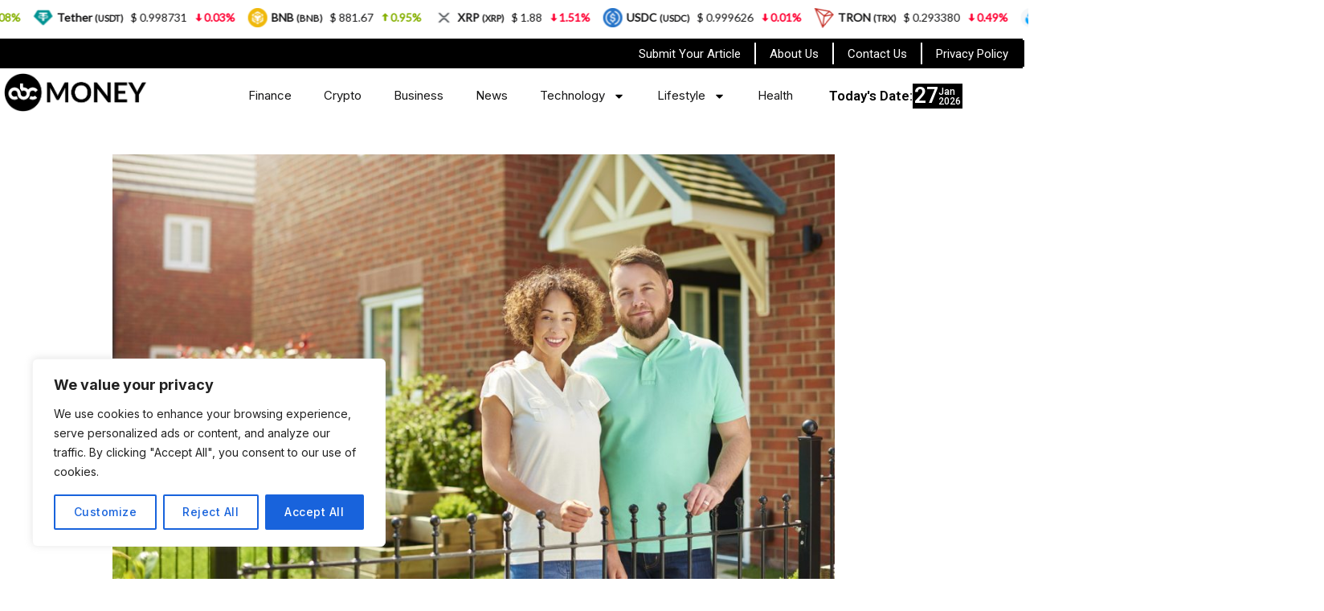

--- FILE ---
content_type: text/css; charset=UTF-8
request_url: https://www.abcmoney.co.uk/wp-content/themes/newsfy/assets/css/rivax-icon.css
body_size: 343
content:
@charset "UTF-8";

@font-face {
  font-family: "rivax-icon";
  src:url("../fonts/rivax-icon.eot");
  src:url("../fonts/rivax-icon.eot?#iefix") format("embedded-opentype"),
    url("../fonts/rivax-icon.woff") format("woff"),
    url("../fonts/rivax-icon.ttf") format("truetype"),
    url("../fonts/rivax-icon.svg#rivax-icon") format("svg");
  font-weight: normal;
  font-style: normal;
  font-display: swap;
}

[class^="ri-"],
[class*=" ri-"] {
  display: inline-block;
}

[class^="ri-"]:before,
[class*=" ri-"]:before {
  font-family: "rivax-icon" !important;
  font-style: normal !important;
  font-weight: normal !important;
  font-variant: normal !important;
  text-transform: none !important;
  speak: none;
  line-height: 1;
  display: block;
  -webkit-font-smoothing: antialiased;
  -moz-osx-font-smoothing: grayscale;
}


.ri-right-arrow-1:before {
  content: "\e906";
}
.ri-right-arrow-2:before {
  content: "\e907";
}
.ri-right-arrow-3:before {
  content: "\e909";
}
.ri-right-arrow-4:before {
  content: "\e90c";
}
.ri-right-arrow-5:before {
  content: "\e90e";
}
.ri-right-arrow-6:before {
  content: "\e90f";
}
.ri-right-arrow-7:before {
  content: "\e919";
}
.ri-right-arrow-8:before {
  content: "\e925";
}
.ri-right-arrow-9:before {
  content: "\e926";
}
.ri-right-arrow-10:before {
  content: "\e929";
}
.ri-right-arrow-11:before {
  content: "\e92e";
}
.ri-right-arrow-12:before {
  content: "\e92f";
}
.ri-right-arrow-13:before {
  content: "\e931";
}
.ri-right-arrow-14:before {
  content: "\e933";
}
.ri-right-arrow-15:before {
  content: "\e935";
}
.ri-vimeo:before {
  content: "\e90a";
}
.ri-behance:before {
  content: "\e910";
}
.ri-pinterest:before {
  content: "\e911";
}
.ri-stack-overflow:before {
  content: "\e913";
}
.ri-earth:before {
  content: "\e915";
}
.ri-soundcloud:before {
  content: "\e916";
}
.ri-email:before {
  content: "\e918";
}
.ri-telegram:before {
  content: "\e91a";
}
.ri-linkedin:before {
  content: "\e91b";
}
.ri-twitter:before {
  content: "\e91c";
}
.ri-facebook:before {
  content: "\e91d";
}
.ri-tumblr:before {
  content: "\e91e";
}
.ri-youtube:before {
  content: "\e91f";
}
.ri-instagram:before {
  content: "\e920";
}
.ri-github:before {
  content: "\e921";
}
.ri-dribbble:before {
  content: "\e922";
}
.ri-whatsapp:before {
  content: "\e923";
}
.ri-pin:before {
  content: "\e908";
}
.ri-user:before {
  content: "\e900";
}
.ri-calendar:before {
  content: "\e901";
}
.ri-fire:before {
  content: "\e904";
}
.ri-clock:before {
  content: "\e92a";
}
.ri-chat:before {
  content: "\e928";
}
.ri-mic:before {
  content: "\e932";
}
.ri-video:before {
  content: "\e90b";
}
.ri-link:before {
  content: "\e930";
}
.ri-gallery:before {
  content: "\e92c";
}
.ri-copy:before {
  content: "\e927";
}
.ri-quote:before {
  content: "\e902";
}
.ri-search:before {
  content: "\e903";
}
.ri-sun:before {
  content: "\e905";
}
.ri-moon:before {
  content: "\e912";
}


--- FILE ---
content_type: text/css; charset=UTF-8
request_url: https://www.abcmoney.co.uk/wp-content/uploads/elementor/css/post-47790.css?ver=1769187901
body_size: 1122
content:
.elementor-47790 .elementor-element.elementor-element-744bcc3{--display:flex;--flex-direction:row;--container-widget-width:initial;--container-widget-height:100%;--container-widget-flex-grow:1;--container-widget-align-self:stretch;--flex-wrap-mobile:wrap;--margin-top:4px;--margin-bottom:-4px;--margin-left:-7px;--margin-right:-7px;--padding-top:0px;--padding-bottom:0px;--padding-left:0px;--padding-right:0px;}.elementor-47790 .elementor-element.elementor-element-744bcc3:not(.elementor-motion-effects-element-type-background), .elementor-47790 .elementor-element.elementor-element-744bcc3 > .elementor-motion-effects-container > .elementor-motion-effects-layer{background-color:var( --e-global-color-secondary );}.elementor-47790 .elementor-element.elementor-element-a4a09ee{width:var( --container-widget-width, 100% );max-width:100%;background-color:#000000;margin:2px 2px calc(var(--kit-widget-spacing, 0px) + 2px) 2px;padding:3px 3px 3px 3px;--container-widget-width:100%;--container-widget-flex-grow:0;--e-nav-menu-divider-content:"";--e-nav-menu-divider-style:solid;--e-nav-menu-divider-width:2px;--e-nav-menu-divider-height:27px;--e-nav-menu-divider-color:#FFFFFF;--e-nav-menu-horizontal-menu-item-margin:calc( 0px / 2 );}.elementor-47790 .elementor-element.elementor-element-a4a09ee.elementor-element{--order:99999 /* order end hack */;--flex-grow:0;--flex-shrink:0;}.elementor-47790 .elementor-element.elementor-element-a4a09ee .elementor-nav-menu .elementor-item{font-family:var( --e-global-typography-secondary-font-family ), Sans-serif;font-weight:var( --e-global-typography-secondary-font-weight );}.elementor-47790 .elementor-element.elementor-element-a4a09ee .elementor-nav-menu--main .elementor-item{color:#FFFFFF;fill:#FFFFFF;padding-left:17px;padding-right:17px;padding-top:3px;padding-bottom:3px;}.elementor-47790 .elementor-element.elementor-element-a4a09ee .elementor-nav-menu--main .elementor-item:hover,
					.elementor-47790 .elementor-element.elementor-element-a4a09ee .elementor-nav-menu--main .elementor-item.elementor-item-active,
					.elementor-47790 .elementor-element.elementor-element-a4a09ee .elementor-nav-menu--main .elementor-item.highlighted,
					.elementor-47790 .elementor-element.elementor-element-a4a09ee .elementor-nav-menu--main .elementor-item:focus{color:var( --e-global-color-primary );fill:var( --e-global-color-primary );}.elementor-47790 .elementor-element.elementor-element-a4a09ee .elementor-nav-menu--main:not(.e--pointer-framed) .elementor-item:before,
					.elementor-47790 .elementor-element.elementor-element-a4a09ee .elementor-nav-menu--main:not(.e--pointer-framed) .elementor-item:after{background-color:var( --e-global-color-primary );}.elementor-47790 .elementor-element.elementor-element-a4a09ee .e--pointer-framed .elementor-item:before,
					.elementor-47790 .elementor-element.elementor-element-a4a09ee .e--pointer-framed .elementor-item:after{border-color:var( --e-global-color-primary );}.elementor-47790 .elementor-element.elementor-element-a4a09ee .elementor-nav-menu--main:not(.elementor-nav-menu--layout-horizontal) .elementor-nav-menu > li:not(:last-child){margin-bottom:0px;}.elementor-47790 .elementor-element.elementor-element-c8d3250{--display:flex;--flex-direction:row;--container-widget-width:initial;--container-widget-height:100%;--container-widget-flex-grow:1;--container-widget-align-self:stretch;--flex-wrap-mobile:wrap;--padding-top:5px;--padding-bottom:-7px;--padding-left:5px;--padding-right:5px;}.elementor-47790 .elementor-element.elementor-element-de5cee4 > .elementor-widget-container{padding:5px 97px 0px 0px;}.elementor-47790 .elementor-element.elementor-element-de5cee4.elementor-element{--flex-grow:0;--flex-shrink:0;}.elementor-47790 .elementor-element.elementor-element-de5cee4{text-align:left;}.elementor-47790 .elementor-element.elementor-element-de5cee4 .rivax-logo-image img{width:179px;}.elementor-47790 .elementor-element.elementor-element-972c7b5{width:var( --container-widget-width, 58.165% );max-width:58.165%;padding:8px 8px 8px 8px;--container-widget-width:58.165%;--container-widget-flex-grow:0;--e-nav-menu-horizontal-menu-item-margin:calc( 0px / 2 );}.elementor-47790 .elementor-element.elementor-element-972c7b5.elementor-element{--flex-grow:0;--flex-shrink:0;}.elementor-47790 .elementor-element.elementor-element-972c7b5 .elementor-menu-toggle{margin-left:auto;}.elementor-47790 .elementor-element.elementor-element-972c7b5 .elementor-nav-menu--main .elementor-item:hover,
					.elementor-47790 .elementor-element.elementor-element-972c7b5 .elementor-nav-menu--main .elementor-item.elementor-item-active,
					.elementor-47790 .elementor-element.elementor-element-972c7b5 .elementor-nav-menu--main .elementor-item.highlighted,
					.elementor-47790 .elementor-element.elementor-element-972c7b5 .elementor-nav-menu--main .elementor-item:focus{color:var( --e-global-color-primary );fill:var( --e-global-color-primary );}.elementor-47790 .elementor-element.elementor-element-972c7b5 .elementor-nav-menu--main:not(.e--pointer-framed) .elementor-item:before,
					.elementor-47790 .elementor-element.elementor-element-972c7b5 .elementor-nav-menu--main:not(.e--pointer-framed) .elementor-item:after{background-color:var( --e-global-color-primary );}.elementor-47790 .elementor-element.elementor-element-972c7b5 .e--pointer-framed .elementor-item:before,
					.elementor-47790 .elementor-element.elementor-element-972c7b5 .e--pointer-framed .elementor-item:after{border-color:var( --e-global-color-primary );}.elementor-47790 .elementor-element.elementor-element-972c7b5 .e--pointer-framed .elementor-item:before{border-width:0px;}.elementor-47790 .elementor-element.elementor-element-972c7b5 .e--pointer-framed.e--animation-draw .elementor-item:before{border-width:0 0 0px 0px;}.elementor-47790 .elementor-element.elementor-element-972c7b5 .e--pointer-framed.e--animation-draw .elementor-item:after{border-width:0px 0px 0 0;}.elementor-47790 .elementor-element.elementor-element-972c7b5 .e--pointer-framed.e--animation-corners .elementor-item:before{border-width:0px 0 0 0px;}.elementor-47790 .elementor-element.elementor-element-972c7b5 .e--pointer-framed.e--animation-corners .elementor-item:after{border-width:0 0px 0px 0;}.elementor-47790 .elementor-element.elementor-element-972c7b5 .e--pointer-underline .elementor-item:after,
					 .elementor-47790 .elementor-element.elementor-element-972c7b5 .e--pointer-overline .elementor-item:before,
					 .elementor-47790 .elementor-element.elementor-element-972c7b5 .e--pointer-double-line .elementor-item:before,
					 .elementor-47790 .elementor-element.elementor-element-972c7b5 .e--pointer-double-line .elementor-item:after{height:0px;}.elementor-47790 .elementor-element.elementor-element-972c7b5 .elementor-nav-menu--main .elementor-item{padding-left:20px;padding-right:20px;padding-top:15px;padding-bottom:15px;}.elementor-47790 .elementor-element.elementor-element-972c7b5 .elementor-nav-menu--main:not(.elementor-nav-menu--layout-horizontal) .elementor-nav-menu > li:not(:last-child){margin-bottom:0px;}.elementor-47790 .elementor-element.elementor-element-972c7b5 .elementor-nav-menu--dropdown a, .elementor-47790 .elementor-element.elementor-element-972c7b5 .elementor-menu-toggle{color:#000000;fill:#000000;}.elementor-47790 .elementor-element.elementor-element-972c7b5 .elementor-nav-menu--dropdown{background-color:#FFFFFFD1;border-radius:0px 0px 0px 0px;}.elementor-47790 .elementor-element.elementor-element-972c7b5 .elementor-nav-menu--dropdown a:hover,
					.elementor-47790 .elementor-element.elementor-element-972c7b5 .elementor-nav-menu--dropdown a:focus,
					.elementor-47790 .elementor-element.elementor-element-972c7b5 .elementor-nav-menu--dropdown a.elementor-item-active,
					.elementor-47790 .elementor-element.elementor-element-972c7b5 .elementor-nav-menu--dropdown a.highlighted,
					.elementor-47790 .elementor-element.elementor-element-972c7b5 .elementor-menu-toggle:hover,
					.elementor-47790 .elementor-element.elementor-element-972c7b5 .elementor-menu-toggle:focus{color:#FFFFFF;}.elementor-47790 .elementor-element.elementor-element-972c7b5 .elementor-nav-menu--dropdown a:hover,
					.elementor-47790 .elementor-element.elementor-element-972c7b5 .elementor-nav-menu--dropdown a:focus,
					.elementor-47790 .elementor-element.elementor-element-972c7b5 .elementor-nav-menu--dropdown a.elementor-item-active,
					.elementor-47790 .elementor-element.elementor-element-972c7b5 .elementor-nav-menu--dropdown a.highlighted{background-color:var( --e-global-color-5505039 );}.elementor-47790 .elementor-element.elementor-element-972c7b5 .elementor-nav-menu--dropdown .elementor-item, .elementor-47790 .elementor-element.elementor-element-972c7b5 .elementor-nav-menu--dropdown  .elementor-sub-item{font-family:"Roboto", Sans-serif;font-size:16px;font-weight:400;letter-spacing:-0.3px;}.elementor-47790 .elementor-element.elementor-element-972c7b5 .elementor-nav-menu--dropdown li:first-child a{border-top-left-radius:0px;border-top-right-radius:0px;}.elementor-47790 .elementor-element.elementor-element-972c7b5 .elementor-nav-menu--dropdown li:last-child a{border-bottom-right-radius:0px;border-bottom-left-radius:0px;}.elementor-47790 .elementor-element.elementor-element-ed77241 .date-wrapper{background-color:#000000;padding:2px 2px 2px 2px;font-family:var( --e-global-typography-secondary-font-family ), Sans-serif;font-weight:var( --e-global-typography-secondary-font-weight );}.elementor-47790 .elementor-element.elementor-element-ed77241{width:var( --container-widget-width, 28.936% );max-width:28.936%;--container-widget-width:28.936%;--container-widget-flex-grow:0;text-align:left;}.elementor-47790 .elementor-element.elementor-element-ed77241 > .elementor-widget-container{padding:6px 0px 0px 0px;}.elementor-47790 .elementor-element.elementor-element-ed77241.elementor-element{--flex-grow:0;--flex-shrink:0;}.elementor-47790 .elementor-element.elementor-element-ed77241 .current-date{padding:12px 12px 12px 12px;color:#FFFFFF;}.elementor-47790 .elementor-element.elementor-element-ed77241 .title-wrapper{font-family:var( --e-global-typography-primary-font-family ), Sans-serif;font-size:var( --e-global-typography-primary-font-size );font-weight:var( --e-global-typography-primary-font-weight );color:#050505;}@media(max-width:1024px){.elementor-47790 .elementor-element.elementor-element-972c7b5 .elementor-nav-menu--main .elementor-item{padding-top:0px;padding-bottom:0px;}.elementor-47790 .elementor-element.elementor-element-ed77241 .title-wrapper{font-size:var( --e-global-typography-primary-font-size );}}@media(max-width:767px){.elementor-47790 .elementor-element.elementor-element-c8d3250{--justify-content:space-between;--padding-top:6px;--padding-bottom:0px;--padding-left:0px;--padding-right:19px;}.elementor-47790 .elementor-element.elementor-element-de5cee4{width:var( --container-widget-width, 172px );max-width:172px;--container-widget-width:172px;--container-widget-flex-grow:0;}.elementor-47790 .elementor-element.elementor-element-de5cee4 > .elementor-widget-container{margin:10px 0px 0px 18px;padding:0px 0px 0px 0px;}.elementor-47790 .elementor-element.elementor-element-de5cee4 .rivax-logo-image img{width:156px;}.elementor-47790 .elementor-element.elementor-element-972c7b5{width:var( --container-widget-width, 34px );max-width:34px;padding:12px 0px 0px 0px;--container-widget-width:34px;--container-widget-flex-grow:0;--nav-menu-icon-size:23px;}.elementor-47790 .elementor-element.elementor-element-972c7b5 .elementor-nav-menu--dropdown a{padding-left:33px;padding-right:33px;padding-top:8px;padding-bottom:8px;}.elementor-47790 .elementor-element.elementor-element-972c7b5 .elementor-nav-menu--main > .elementor-nav-menu > li > .elementor-nav-menu--dropdown, .elementor-47790 .elementor-element.elementor-element-972c7b5 .elementor-nav-menu__container.elementor-nav-menu--dropdown{margin-top:22px !important;}.elementor-47790 .elementor-element.elementor-element-ed77241 .title-wrapper{font-size:var( --e-global-typography-primary-font-size );}}